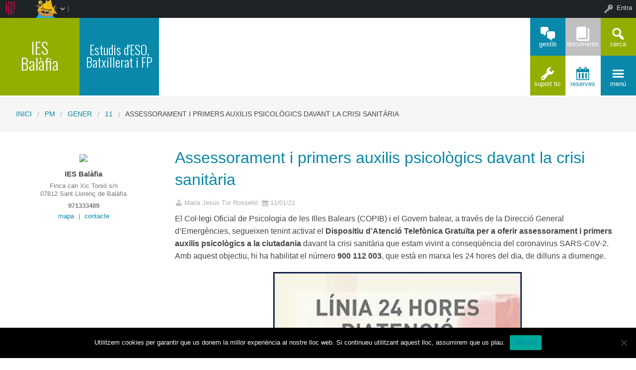

--- FILE ---
content_type: text/html; charset=UTF-8
request_url: https://iesbalafia.cat/2021/01/11/assessorament-i-primers-auxilis-psicologics-davant-la-crisi-sanitaria-2/
body_size: 71053
content:


<!DOCTYPE html>
<!--[if lt IE 7]><html lang="ca" class="no-js lt-ie9 lt-ie8 lt-ie7"><![endif]-->
<!--[if ( IE 7 )&!( IEMobile )]><html lang="ca" class="no-js lt-ie9 lt-ie8"><![endif]-->
<!--[if ( IE 8 )&!( IEMobile )]><html lang="ca" class="no-js lt-ie9"><![endif]-->
<!--[if gt IE 8]><!--> <html lang="ca" class="no-js"><!--<![endif]-->

<head>

    <!-- Add common styles to all themes -->
    <style>

    /* ESTILS WIDGET CALENDAR */
    .widget .simcal-events-dots b{
        color: #0988A9 !important;
    }

    .widget .simcal-today > div > span.simcal-day-label.simcal-day-number{
        border: 2px solid #0988A9 !important;
    }
    /* FI ESTILS WIDGET CALENDAR */
</style>
    <style>
    .box-title{
        background-color:#92AE01    }
    .box-description{
        background-color:#0988A9    }
    #icon-11, #icon-23{
        background-color:#0988A9    }
    #icon-21, #icon-13{
        background-color:#92AE01    }
    button#icon-22 {
        color:#0988A9 !important;
    }
    /** 2015.11.13 @nacho: Display correct color for arrows on SideMenuWalker Menu**/
    h1, h2, h3, h4, h5, h6, a, .dropDown.dashicons {
        color: #0988A9  !important;
	
    }
    #menu-panel {
            border-bottom: 2px solid #0988A9    }

    .entry-comments,
    .entry-categories>a,
    .entry-tags >a {
        color: #0988A9  !important;
    }
    .entry-comments:before,
    .entry-categories:before,
    .entry-tags:before{
            color: #0988A9     }
    .menu-link, .sub-menu-link {
            color: #0988A9 !important;
    }
    .gce-today span.gce-day-number{
        border: 3px solid #0988A9!important;
    }
    .gce-widget-grid .gce-calendar th abbr,
    .simcal-week-day {
        color: #0988A9    }
    .button {
        color: #92AE01 !important;
    }
    .button:hover {
        background-color:#92AE01 !important;
        color:white !important;
    }

    #footer {
        background-color: #0988A9    }
   
    @media screen and (max-width: 48.063em) {
        #icon-email{
            background-color:#0988A9;
            opacity: 1;
        }
        #icon-maps{
           background-color:#0988A9;
            opacity: 0.8;
        }
        #icon-phone{
           background-color:#0988A9;
            opacity: 0.5;
        }
        #icon-11{
            background-color:#0988A9;
            opacity: 0.8;
        }
        #icon-12{
           background-color:#0988A9 !important;
            opacity: 0.5;
        }
        #icon-13{
           background-color:#0988A9;
            opacity: 1;
        }
        #icon-21{
            background-color:#0988A9 !important;
            opacity: 0.5;
        }
        #icon-22{
           background-color:#0988A9 !important;
           opacity: 1;
        }
        button#icon-22{
            color:white !important;
        }
        #icon-23{
           background-color:#0988A9;
            opacity: 0.8;
        }
    }

        
</style>

    <link href='https://fonts.googleapis.com/css?family=Oswald:400,300' rel='stylesheet' type='text/css'>
    <link href="https://maxcdn.bootstrapcdn.com/font-awesome/4.3.0/css/font-awesome.min.css" rel="stylesheet">

    <style>
#wpadminbar #wp-admin-bar-wccp_free_top_button .ab-icon:before {
	content: "\f160";
	color: #02CA02;
	top: 3px;
}
#wpadminbar #wp-admin-bar-wccp_free_top_button .ab-icon {
	transform: rotate(45deg);
}
</style>
<meta name='robots' content='max-image-preview:large' />
    <meta charset="UTF-8"/>
    <title>Assessorament i primers auxilis psicològics davant la crisi sanitària | IES Balàfia</title>

    <!-- google chrome frame for ie -->
    <meta http-equiv="X-UA-Compatible" content="IE=edge,chrome=1">

    <!-- mobile meta -->
    <meta name="HandheldFriendly" content="True">
    <meta name="MobileOptimized" content="320">
    <meta name="viewport" content="width=device-width, initial-scale=1.0"/>

        <link rel="shortcut icon" href="http://iesbalafia.cat/wp-content/uploads/sites/72/2025/11/logo.png">
    <link rel="pingback" href="https://iesbalafia.cat/xmlrpc.php">

    <link rel='dns-prefetch' href='//static.addtoany.com' />
<link rel='dns-prefetch' href='//cdn.datatables.net' />
<link rel='dns-prefetch' href='//s.w.org' />
<link rel="alternate" type="application/rss+xml" title="IES Balàfia &raquo; canal d&#039;informació" href="https://iesbalafia.cat/feed/" />
<link rel="alternate" type="application/rss+xml" title="IES Balàfia &raquo; Canal dels comentaris" href="https://iesbalafia.cat/comments/feed/" />
		<script type="text/javascript">
			window._wpemojiSettings = {"baseUrl":"https:\/\/s.w.org\/images\/core\/emoji\/13.1.0\/72x72\/","ext":".png","svgUrl":"https:\/\/s.w.org\/images\/core\/emoji\/13.1.0\/svg\/","svgExt":".svg","source":{"concatemoji":"https:\/\/iesbalafia.cat\/wp-includes\/js\/wp-emoji-release.min.js"}};
			!function(e,a,t){var n,r,o,i=a.createElement("canvas"),p=i.getContext&&i.getContext("2d");function s(e,t){var a=String.fromCharCode;p.clearRect(0,0,i.width,i.height),p.fillText(a.apply(this,e),0,0);e=i.toDataURL();return p.clearRect(0,0,i.width,i.height),p.fillText(a.apply(this,t),0,0),e===i.toDataURL()}function c(e){var t=a.createElement("script");t.src=e,t.defer=t.type="text/javascript",a.getElementsByTagName("head")[0].appendChild(t)}for(o=Array("flag","emoji"),t.supports={everything:!0,everythingExceptFlag:!0},r=0;r<o.length;r++)t.supports[o[r]]=function(e){if(!p||!p.fillText)return!1;switch(p.textBaseline="top",p.font="600 32px Arial",e){case"flag":return s([127987,65039,8205,9895,65039],[127987,65039,8203,9895,65039])?!1:!s([55356,56826,55356,56819],[55356,56826,8203,55356,56819])&&!s([55356,57332,56128,56423,56128,56418,56128,56421,56128,56430,56128,56423,56128,56447],[55356,57332,8203,56128,56423,8203,56128,56418,8203,56128,56421,8203,56128,56430,8203,56128,56423,8203,56128,56447]);case"emoji":return!s([10084,65039,8205,55357,56613],[10084,65039,8203,55357,56613])}return!1}(o[r]),t.supports.everything=t.supports.everything&&t.supports[o[r]],"flag"!==o[r]&&(t.supports.everythingExceptFlag=t.supports.everythingExceptFlag&&t.supports[o[r]]);t.supports.everythingExceptFlag=t.supports.everythingExceptFlag&&!t.supports.flag,t.DOMReady=!1,t.readyCallback=function(){t.DOMReady=!0},t.supports.everything||(n=function(){t.readyCallback()},a.addEventListener?(a.addEventListener("DOMContentLoaded",n,!1),e.addEventListener("load",n,!1)):(e.attachEvent("onload",n),a.attachEvent("onreadystatechange",function(){"complete"===a.readyState&&t.readyCallback()})),(n=t.source||{}).concatemoji?c(n.concatemoji):n.wpemoji&&n.twemoji&&(c(n.twemoji),c(n.wpemoji)))}(window,document,window._wpemojiSettings);
		</script>
		<style type="text/css">
img.wp-smiley,
img.emoji {
	display: inline !important;
	border: none !important;
	box-shadow: none !important;
	height: 1em !important;
	width: 1em !important;
	margin: 0 .07em !important;
	vertical-align: -0.1em !important;
	background: none !important;
	padding: 0 !important;
}
</style>
	<link rel='stylesheet' id='common-functions-css'  href='https://iesbalafia.cat/wp-content/mu-plugins/common/styles/common-functions.css' type='text/css' media='all' />
<link rel='stylesheet' id='cnss_font_awesome_css-css'  href='https://iesbalafia.cat/wp-content/plugins/easy-social-icons/css/font-awesome/css/all.min.css' type='text/css' media='all' />
<link rel='stylesheet' id='cnss_font_awesome_v4_shims-css'  href='https://iesbalafia.cat/wp-content/plugins/easy-social-icons/css/font-awesome/css/v4-shims.min.css' type='text/css' media='all' />
<link rel='stylesheet' id='cnss_css-css'  href='https://iesbalafia.cat/wp-content/plugins/easy-social-icons/css/cnss.css' type='text/css' media='all' />
<link rel='stylesheet' id='dashicons-css'  href='https://iesbalafia.cat/wp-includes/css/dashicons.min.css' type='text/css' media='all' />
<link rel='stylesheet' id='admin-bar-css'  href='https://iesbalafia.cat/wp-includes/css/admin-bar.min.css' type='text/css' media='all' />
<link rel='stylesheet' id='normalize-css'  href='https://iesbalafia.cat/wp-content/themes/reactor/library/css/normalize.css' type='text/css' media='all' />
<link rel='stylesheet' id='foundation-css'  href='https://iesbalafia.cat/wp-content/themes/reactor/library/css/foundation.min.css' type='text/css' media='all' />
<link rel='stylesheet' id='reactor-css'  href='https://iesbalafia.cat/wp-content/themes/reactor/library/css/reactor.css' type='text/css' media='all' />
<link rel='stylesheet' id='wp-block-library-css'  href='https://iesbalafia.cat/wp-includes/css/dist/block-library/style.min.css' type='text/css' media='all' />
<link rel='stylesheet' id='bp-login-form-block-css'  href='https://iesbalafia.cat/wp-content/plugins/buddypress/bp-core/css/blocks/login-form.min.css' type='text/css' media='all' />
<link rel='stylesheet' id='bp-member-block-css'  href='https://iesbalafia.cat/wp-content/plugins/buddypress/bp-members/css/blocks/member.min.css' type='text/css' media='all' />
<link rel='stylesheet' id='bp-members-block-css'  href='https://iesbalafia.cat/wp-content/plugins/buddypress/bp-members/css/blocks/members.min.css' type='text/css' media='all' />
<link rel='stylesheet' id='bp-dynamic-members-block-css'  href='https://iesbalafia.cat/wp-content/plugins/buddypress/bp-members/css/blocks/dynamic-members.min.css' type='text/css' media='all' />
<link rel='stylesheet' id='bp-latest-activities-block-css'  href='https://iesbalafia.cat/wp-content/plugins/buddypress/bp-activity/css/blocks/latest-activities.min.css' type='text/css' media='all' />
<link rel='stylesheet' id='bp-recent-posts-block-css'  href='https://iesbalafia.cat/wp-content/plugins/buddypress/bp-blogs/css/blocks/recent-posts.min.css' type='text/css' media='all' />
<link rel='stylesheet' id='bp-friends-block-css'  href='https://iesbalafia.cat/wp-content/plugins/buddypress/bp-friends/css/blocks/friends.min.css' type='text/css' media='all' />
<link rel='stylesheet' id='bp-group-block-css'  href='https://iesbalafia.cat/wp-content/plugins/buddypress/bp-groups/css/blocks/group.min.css' type='text/css' media='all' />
<link rel='stylesheet' id='bp-groups-block-css'  href='https://iesbalafia.cat/wp-content/plugins/buddypress/bp-groups/css/blocks/groups.min.css' type='text/css' media='all' />
<link rel='stylesheet' id='bp-dynamic-groups-block-css'  href='https://iesbalafia.cat/wp-content/plugins/buddypress/bp-groups/css/blocks/dynamic-groups.min.css' type='text/css' media='all' />
<link rel='stylesheet' id='bp-sitewide-notices-block-css'  href='https://iesbalafia.cat/wp-content/plugins/buddypress/bp-messages/css/blocks/sitewide-notices.min.css' type='text/css' media='all' />
<link rel='stylesheet' id='gutenberg-pdfjs-css'  href='https://iesbalafia.cat/wp-content/plugins/pdfjs-viewer-shortcode/inc/../blocks/dist/style.css' type='text/css' media='all' />
<link rel='stylesheet' id='cookie-notice-front-css'  href='https://iesbalafia.cat/wp-content/plugins/cookie-notice/css/front.min.css' type='text/css' media='all' />
<link rel='stylesheet' id='email-subscribers-css'  href='https://iesbalafia.cat/wp-content/plugins/email-subscribers/lite/public/css/email-subscribers-public.css' type='text/css' media='all' />
<link rel='stylesheet' id='style-grup_classe-css'  href='https://iesbalafia.cat/wp-content/plugins/grup-classe/css/grup_classe.css' type='text/css' media='all' />
<link rel='stylesheet' id='slideshow-jquery-image-gallery-stylesheet_functional-css'  href='https://iesbalafia.cat/wp-content/plugins/slideshow-jquery-image-gallery/style/SlideshowPlugin/functional.css' type='text/css' media='all' />
<link rel='stylesheet' id='slideshow-jquery-image-gallery-ajax-stylesheet_style-light-css'  href='https://iesbalafia.cat/wp-admin/admin-ajax.php?action=slideshow_jquery_image_gallery_load_stylesheet&#038;style=style-light' type='text/css' media='all' />
<link rel='stylesheet' id='slideshow-jquery-image-gallery-ajax-stylesheet_style-dark-css'  href='https://iesbalafia.cat/wp-admin/admin-ajax.php?action=slideshow_jquery_image_gallery_load_stylesheet&#038;style=style-dark' type='text/css' media='all' />
<link rel='stylesheet' id='wsl-widget-css'  href='https://iesbalafia.cat/wp-content/plugins/wordpress-social-login/assets/css/style.css' type='text/css' media='all' />
<link rel='stylesheet' id='bp-admin-bar-css'  href='https://iesbalafia.cat/wp-content/plugins/buddypress/bp-core/css/admin-bar.min.css' type='text/css' media='all' />
<link rel='stylesheet' id='bp-legacy-css-css'  href='https://iesbalafia.cat/wp-content/plugins/buddypress/bp-templates/bp-legacy/css/buddypress.min.css' type='text/css' media='screen' />
<link rel='stylesheet' id='widgetopts-styles-css'  href='https://iesbalafia.cat/wp-content/plugins/widget-options/assets/css/widget-options.css' type='text/css' media='all' />
<link rel='stylesheet' id='parent-style-css'  href='https://iesbalafia.cat/wp-content/themes/reactor/style.css' type='text/css' media='all' />
<link rel='stylesheet' id='child-style-css'  href='https://iesbalafia.cat/wp-content/themes/reactor-primaria-1/style.css' type='text/css' media='all' />
<link rel='stylesheet' id='simcal-qtip-css'  href='https://iesbalafia.cat/wp-content/plugins/google-calendar-events/assets/generated/vendor/jquery.qtip.min.css' type='text/css' media='all' />
<link rel='stylesheet' id='simcal-default-calendar-grid-css'  href='https://iesbalafia.cat/wp-content/plugins/google-calendar-events/assets/generated/default-calendar-grid.min.css' type='text/css' media='all' />
<link rel='stylesheet' id='simcal-default-calendar-list-css'  href='https://iesbalafia.cat/wp-content/plugins/google-calendar-events/assets/generated/default-calendar-list.min.css' type='text/css' media='all' />
<link rel='stylesheet' id='addtoany-css'  href='https://iesbalafia.cat/wp-content/plugins/add-to-any/addtoany.min.css' type='text/css' media='all' />
<link rel='stylesheet' id='authorizer-public-css-css'  href='https://iesbalafia.cat/wp-content/plugins/authorizer/css/authorizer-public.css' type='text/css' media='all' />
<link rel='stylesheet' id='sccss_style-css'  href='https://iesbalafia.cat/?sccss=1' type='text/css' media='all' />
<!--[if lte IE 8]>
<link rel='stylesheet' id='ie8-style-css'  href='https://iesbalafia.cat/wp-content/themes/reactor/library/css/ie8.css' type='text/css' media='all' />
<![endif]-->
<script type='text/javascript' src='https://iesbalafia.cat/wp-includes/js/jquery/jquery.min.js' id='jquery-core-js'></script>
<script type='text/javascript' src='https://iesbalafia.cat/wp-includes/js/jquery/jquery-migrate.min.js' id='jquery-migrate-js'></script>
<script type='text/javascript' src='https://iesbalafia.cat/wp-content/plugins/easy-social-icons/js/cnss.js' id='cnss_js-js'></script>
<script type='text/javascript' id='addtoany-core-js-before'>
window.a2a_config=window.a2a_config||{};a2a_config.callbacks=[];a2a_config.overlays=[];a2a_config.templates={};a2a_localize = {
	Share: "Comparteix",
	Save: "Desa",
	Subscribe: "Subscriure's",
	Email: "Correu electrònic",
	Bookmark: "Preferit",
	ShowAll: "Mostra tots",
	ShowLess: "Mostra menys",
	FindServices: "Cerca servei(s)",
	FindAnyServiceToAddTo: "Troba instantàniament qualsevol servei per a afegir a",
	PoweredBy: "Potenciat per",
	ShareViaEmail: "Comparteix per correu electrònic",
	SubscribeViaEmail: "Subscriu-me per correu electrònic",
	BookmarkInYourBrowser: "Afegiu l'adreça d'interès al vostre navegador",
	BookmarkInstructions: "Premeu Ctrl+D o \u2318+D per afegir als preferits aquesta pàgina",
	AddToYourFavorites: "Afegiu als vostres favorits",
	SendFromWebOrProgram: "Envia des de qualsevol adreça o programa de correu electrònic",
	EmailProgram: "Programa de correu electrònic",
	More: "Més&#8230;",
	ThanksForSharing: "Gràcies per compartir!",
	ThanksForFollowing: "Gràcies per seguir!"
};
</script>
<script type='text/javascript' defer src='https://static.addtoany.com/menu/page.js' id='addtoany-core-js'></script>
<script type='text/javascript' defer src='https://iesbalafia.cat/wp-content/plugins/add-to-any/addtoany.min.js' id='addtoany-jquery-js'></script>
<script type='text/javascript' id='cookie-notice-front-js-before'>
var cnArgs = {"ajaxUrl":"https:\/\/iesbalafia.cat\/wp-admin\/admin-ajax.php","nonce":"e88e11cd94","hideEffect":"fade","position":"bottom","onScroll":false,"onScrollOffset":100,"onClick":false,"cookieName":"cookie_notice_accepted","cookieTime":2592000,"cookieTimeRejected":2592000,"globalCookie":false,"redirection":false,"cache":false,"revokeCookies":false,"revokeCookiesOpt":"automatic"};
</script>
<script type='text/javascript' src='https://iesbalafia.cat/wp-content/plugins/cookie-notice/js/front.min.js' id='cookie-notice-front-js'></script>
<script type='text/javascript' id='bp-confirm-js-extra'>
/* <![CDATA[ */
var BP_Confirm = {"are_you_sure":"Esteu segurs?"};
/* ]]> */
</script>
<script type='text/javascript' src='https://iesbalafia.cat/wp-content/plugins/buddypress/bp-core/js/confirm.min.js' id='bp-confirm-js'></script>
<script type='text/javascript' src='https://iesbalafia.cat/wp-content/plugins/buddypress/bp-core/js/widget-members.min.js' id='bp-widget-members-js'></script>
<script type='text/javascript' src='https://iesbalafia.cat/wp-content/plugins/buddypress/bp-core/js/jquery-query.min.js' id='bp-jquery-query-js'></script>
<script type='text/javascript' src='https://iesbalafia.cat/wp-content/plugins/buddypress/bp-core/js/vendor/jquery-cookie.min.js' id='bp-jquery-cookie-js'></script>
<script type='text/javascript' src='https://iesbalafia.cat/wp-content/plugins/buddypress/bp-core/js/vendor/jquery-scroll-to.min.js' id='bp-jquery-scroll-to-js'></script>
<script type='text/javascript' id='bp-legacy-js-js-extra'>
/* <![CDATA[ */
var BP_DTheme = {"accepted":"Acceptat","close":"Tanca","comments":"comentaris","leave_group_confirm":"Segur que voleu deixar aquest grup?","mark_as_fav":"Preferit","my_favs":"Els meus favorits","rejected":"Rebutjat","remove_fav":"Suprimeix els preferits","show_all":"Mostra-ho tot","show_all_comments":"Mostra tots els comentaris d'aquest fil","show_x_comments":"Mostra tots els comentaris (%d)","unsaved_changes":"El perfil t\u00e9 canvis sense desar. Si deixeu la p\u00e0gina, els canvis es perdran.","view":"Visualitza","store_filter_settings":""};
/* ]]> */
</script>
<script type='text/javascript' src='https://iesbalafia.cat/wp-content/plugins/buddypress/bp-templates/bp-legacy/js/buddypress.min.js' id='bp-legacy-js-js'></script>
<script type='text/javascript' src='https://iesbalafia.cat/wp-content/themes/reactor/library/js/vendor/custom.modernizr.js' id='modernizr-js-js'></script>
<script type='text/javascript' src='https://iesbalafia.cat/wp-content/themes/reactor/library/js/xtec.js' id='xtec-js-js'></script>
<script type='text/javascript' id='auth_public_scripts-js-extra'>
/* <![CDATA[ */
var auth = {"wpLoginUrl":"https:\/\/iesbalafia.cat\/wp-login.php?redirect_to=%2F2021%2F01%2F11%2Fassessorament-i-primers-auxilis-psicologics-davant-la-crisi-sanitaria-2%2F","publicWarning":"","anonymousNotice":"<p>Notice: You are browsing this site anonymously, and only have access to a portion of its content.<\/p>\r\n","logIn":"Log In"};
/* ]]> */
</script>
<script type='text/javascript' src='https://iesbalafia.cat/wp-content/plugins/authorizer/js/authorizer-public.js' id='auth_public_scripts-js'></script>
<link rel="https://api.w.org/" href="https://iesbalafia.cat/wp-json/" /><link rel="alternate" type="application/json" href="https://iesbalafia.cat/wp-json/wp/v2/posts/2686" /><link rel="canonical" href="https://iesbalafia.cat/2021/01/11/assessorament-i-primers-auxilis-psicologics-davant-la-crisi-sanitaria-2/" />
<link rel='shortlink' href='https://iesbalafia.cat/?p=2686' />
<link rel="alternate" type="application/json+oembed" href="https://iesbalafia.cat/wp-json/oembed/1.0/embed?url=https%3A%2F%2Fiesbalafia.cat%2F2021%2F01%2F11%2Fassessorament-i-primers-auxilis-psicologics-davant-la-crisi-sanitaria-2%2F" />
<link rel="alternate" type="text/xml+oembed" href="https://iesbalafia.cat/wp-json/oembed/1.0/embed?url=https%3A%2F%2Fiesbalafia.cat%2F2021%2F01%2F11%2Fassessorament-i-primers-auxilis-psicologics-davant-la-crisi-sanitaria-2%2F&#038;format=xml" />
		<script type="text/javascript">
			var StrCPVisits_page_data = {
				'abort' : 'false',
				'title' : 'Assessorament i primers auxilis psicològics davant la crisi sanitària',
			};
		</script>
		<script type="text/javascript">
           var ajaxurl = "https://iesbalafia.cat/wp-admin/admin-ajax.php";
         </script><script id="wpcp_disable_selection" type="text/javascript">
var image_save_msg='You are not allowed to save images!';
	var no_menu_msg='Context Menu disabled!';
	var smessage = "Content is protected !!";

function disableEnterKey(e)
{
	var elemtype = e.target.tagName;
	
	elemtype = elemtype.toUpperCase();
	
	if (elemtype == "TEXT" || elemtype == "TEXTAREA" || elemtype == "INPUT" || elemtype == "PASSWORD" || elemtype == "SELECT" || elemtype == "OPTION" || elemtype == "EMBED")
	{
		elemtype = 'TEXT';
	}
	
	if (e.ctrlKey){
     var key;
     if(window.event)
          key = window.event.keyCode;     //IE
     else
          key = e.which;     //firefox (97)
    //if (key != 17) alert(key);
     if (elemtype!= 'TEXT' && (key == 97 || key == 65 || key == 67 || key == 99 || key == 88 || key == 120 || key == 26 || key == 85  || key == 86 || key == 83 || key == 43 || key == 73))
     {
		if(wccp_free_iscontenteditable(e)) return true;
		show_wpcp_message('You are not allowed to copy content or view source');
		return false;
     }else
     	return true;
     }
}


/*For contenteditable tags*/
function wccp_free_iscontenteditable(e)
{
	var e = e || window.event; // also there is no e.target property in IE. instead IE uses window.event.srcElement
  	
	var target = e.target || e.srcElement;

	var elemtype = e.target.nodeName;
	
	elemtype = elemtype.toUpperCase();
	
	var iscontenteditable = "false";
		
	if(typeof target.getAttribute!="undefined" ) iscontenteditable = target.getAttribute("contenteditable"); // Return true or false as string
	
	var iscontenteditable2 = false;
	
	if(typeof target.isContentEditable!="undefined" ) iscontenteditable2 = target.isContentEditable; // Return true or false as boolean

	if(target.parentElement.isContentEditable) iscontenteditable2 = true;
	
	if (iscontenteditable == "true" || iscontenteditable2 == true)
	{
		if(typeof target.style!="undefined" ) target.style.cursor = "text";
		
		return true;
	}
}

////////////////////////////////////
function disable_copy(e)
{	
	var e = e || window.event; // also there is no e.target property in IE. instead IE uses window.event.srcElement
	
	var elemtype = e.target.tagName;
	
	elemtype = elemtype.toUpperCase();
	
	if (elemtype == "TEXT" || elemtype == "TEXTAREA" || elemtype == "INPUT" || elemtype == "PASSWORD" || elemtype == "SELECT" || elemtype == "OPTION" || elemtype == "EMBED")
	{
		elemtype = 'TEXT';
	}
	
	if(wccp_free_iscontenteditable(e)) return true;
	
	var isSafari = /Safari/.test(navigator.userAgent) && /Apple Computer/.test(navigator.vendor);
	
	var checker_IMG = '';
	if (elemtype == "IMG" && checker_IMG == 'checked' && e.detail >= 2) {show_wpcp_message(alertMsg_IMG);return false;}
	if (elemtype != "TEXT")
	{
		if (smessage !== "" && e.detail == 2)
			show_wpcp_message(smessage);
		
		if (isSafari)
			return true;
		else
			return false;
	}	
}

//////////////////////////////////////////
function disable_copy_ie()
{
	var e = e || window.event;
	var elemtype = window.event.srcElement.nodeName;
	elemtype = elemtype.toUpperCase();
	if(wccp_free_iscontenteditable(e)) return true;
	if (elemtype == "IMG") {show_wpcp_message(alertMsg_IMG);return false;}
	if (elemtype != "TEXT" && elemtype != "TEXTAREA" && elemtype != "INPUT" && elemtype != "PASSWORD" && elemtype != "SELECT" && elemtype != "OPTION" && elemtype != "EMBED")
	{
		return false;
	}
}	
function reEnable()
{
	return true;
}
document.onkeydown = disableEnterKey;
document.onselectstart = disable_copy_ie;
if(navigator.userAgent.indexOf('MSIE')==-1)
{
	document.onmousedown = disable_copy;
	document.onclick = reEnable;
}
function disableSelection(target)
{
    //For IE This code will work
    if (typeof target.onselectstart!="undefined")
    target.onselectstart = disable_copy_ie;
    
    //For Firefox This code will work
    else if (typeof target.style.MozUserSelect!="undefined")
    {target.style.MozUserSelect="none";}
    
    //All other  (ie: Opera) This code will work
    else
    target.onmousedown=function(){return false}
    target.style.cursor = "default";
}
//Calling the JS function directly just after body load
window.onload = function(){disableSelection(document.body);};

//////////////////special for safari Start////////////////
var onlongtouch;
var timer;
var touchduration = 1000; //length of time we want the user to touch before we do something

var elemtype = "";
function touchstart(e) {
	var e = e || window.event;
  // also there is no e.target property in IE.
  // instead IE uses window.event.srcElement
  	var target = e.target || e.srcElement;
	
	elemtype = window.event.srcElement.nodeName;
	
	elemtype = elemtype.toUpperCase();
	
	if(!wccp_pro_is_passive()) e.preventDefault();
	if (!timer) {
		timer = setTimeout(onlongtouch, touchduration);
	}
}

function touchend() {
    //stops short touches from firing the event
    if (timer) {
        clearTimeout(timer);
        timer = null;
    }
	onlongtouch();
}

onlongtouch = function(e) { //this will clear the current selection if anything selected
	
	if (elemtype != "TEXT" && elemtype != "TEXTAREA" && elemtype != "INPUT" && elemtype != "PASSWORD" && elemtype != "SELECT" && elemtype != "EMBED" && elemtype != "OPTION")	
	{
		if (window.getSelection) {
			if (window.getSelection().empty) {  // Chrome
			window.getSelection().empty();
			} else if (window.getSelection().removeAllRanges) {  // Firefox
			window.getSelection().removeAllRanges();
			}
		} else if (document.selection) {  // IE?
			document.selection.empty();
		}
		return false;
	}
};

document.addEventListener("DOMContentLoaded", function(event) { 
    window.addEventListener("touchstart", touchstart, false);
    window.addEventListener("touchend", touchend, false);
});

function wccp_pro_is_passive() {

  var cold = false,
  hike = function() {};

  try {
	  const object1 = {};
  var aid = Object.defineProperty(object1, 'passive', {
  get() {cold = true}
  });
  window.addEventListener('test', hike, aid);
  window.removeEventListener('test', hike, aid);
  } catch (e) {}

  return cold;
}
/*special for safari End*/
</script>
<script id="wpcp_disable_Right_Click" type="text/javascript">
document.ondragstart = function() { return false;}
	function nocontext(e) {
	   return false;
	}
	document.oncontextmenu = nocontext;
</script>
<style>
.unselectable
{
-moz-user-select:none;
-webkit-user-select:none;
cursor: default;
}
html
{
-webkit-touch-callout: none;
-webkit-user-select: none;
-khtml-user-select: none;
-moz-user-select: none;
-ms-user-select: none;
user-select: none;
-webkit-tap-highlight-color: rgba(0,0,0,0);
}
</style>
<script id="wpcp_css_disable_selection" type="text/javascript">
var e = document.getElementsByTagName('body')[0];
if(e)
{
	e.setAttribute('unselectable',"on");
}
</script>

	<script type="text/javascript">var ajaxurl = 'https://iesbalafia.cat/wp-admin/admin-ajax.php';</script>

<style type="text/css">
		ul.cnss-social-icon li.cn-fa-icon a:hover{opacity: 0.7!important;color:#ffffff!important;}
		</style><style type="text/css" media="print">#wpadminbar { display:none; }</style>
	<style type="text/css" media="screen">
	html { margin-top: 32px !important; }
	* html body { margin-top: 32px !important; }
	@media screen and ( max-width: 782px ) {
		html { margin-top: 46px !important; }
		* html body { margin-top: 46px !important; }
	}
</style>
	<link rel="icon" href="https://iesbalafia.cat/wp-content/uploads/sites/72/2025/11/logo-150x91.jpg" sizes="32x32" />
<link rel="icon" href="https://iesbalafia.cat/wp-content/uploads/sites/72/2025/11/logo.jpg" sizes="192x192" />
<link rel="apple-touch-icon" href="https://iesbalafia.cat/wp-content/uploads/sites/72/2025/11/logo.jpg" />
<meta name="msapplication-TileImage" content="https://iesbalafia.cat/wp-content/uploads/sites/72/2025/11/logo.jpg" />

</head>

<body class="bp-legacy post-template-default single single-post postid-2686 single-format-standard admin-bar no-customize-support wp-custom-logo cookies-not-set unselectable elementor-default elementor-kit-5571 no-js">
        <div id="page" class="hfeed site">
            
        <header id="header" class="site-header" role="banner">
            <div class="row">
                <div class="large-12 small-12 columns">
                    
                    
    <!-- Caixa amb el nom del centre -->
    <div class="hide-for-small large-3 columns">
        <div class="row">
            <div class="box-title large-6 columns">
                <div class="box-content">
                    <div>
                        <a style="font-size:2.5vw"
                           href="https://iesbalafia.cat">
                            IES<br />
Balàfia                        </a>
                    </div>
                </div>
            </div>
            <!-- Caixa amb la descripció del centre -->
            <div class="box-description large-6 columns">
                <div class="box-content">
                    <div>
                                                    <span style="font-size:2vw">
                        Estudis d&#039;ESO, Batxillerat i FP                        </span>
                                            </div>
                </div>
            </div>
        </div>
    </div>

    <div class="box-image hide-for-small large-7 columns">
        <!-- Imatge/Carrusel -->
                        <div class='box-content'>
                    <div class='CoverImage FlexEmbed FlexEmbed--3by1'
                         style="background-image:url(http://redols.caib.es/c07012962/wp-content/uploads/sites/72/2019/10/CapBalafia.jpg)">
                    </div>
                </div>
                    </div>

    <!-- Logo i nom per mobils -->
    <div class="small-12 columns box-titlemobile show-for-small">
        <div class="box-titlemobile-inner row">
            <div class="box-titlemobile-logo">
                <img src="http://iesbalafia.cat/wp-content/uploads/sites/72/2025/11/logo.png">
            </div>
            <div class="box-titlemobile-schoolName">
                <a href="https://iesbalafia.cat">
                    <span>IES Balàfia</span>
                </a><br>
                                <span id="schoolCity">Sant Llorenç de Balàfia</span>
            </div>
        </div>
    </div>

    <!-- Graella d'icones -->
    <div id="box-grid" class="box-grid large-2 small-12 columns">
        <div class="box-content-grid row icon-box">
            <div class="topicons large-4 small-4 columns show-for-small">
                                    <button id="icon-email" onclick="window.location.href='mailto:iesbalafia@educaib.eu'" class="dashicons dashicons-email">
                                    <span class="text_icon">Correu</span>
                </button>
            </div>

            <div class="topicons large-4 small-4 columns show-for-small">
                                        <button id="icon-maps" title="Mapa" onclick="window.open('https://www.google.es/maps/place/IES+Bal%C3%A0fia/@39.028448,1.4749239,17z/data=!3m1!4b1!4m5!3m4!1s0x12993efa28ec32ef:0x539985216fd12c98!8m2!3d39.0284439!4d1.4771126?hl=es','_blank')" class="dashicons dashicons-location-alt">
                                        <span class="text_icon">Mapa</span>
                </button>
            </div>

            <div class="topicons large-4 small-4 columns show-for-small">
                <button id="icon-phone" title="Trucar" onclick="window.location.href='tel:971333489'" class="dashicons dashicons-phone">
                    <span class="text_icon">971333489</span>
                </button>
            </div>

            <div class="topicons small-4 large-4 columns"><button id="icon-11" title="Gestib" onclick="window.open('https://www3.caib.es/xestib/', '_blank')" class="dashicons dashicons-format-chat" _blank><span style="font-size: 1vw;" class="text_icon">Gestib</span></button></div><div class="topicons small-4 large-4 columns"><button id="icon-12" title="Documents" onclick="window.open('http://iesbalafia.cat/documents-de-centre/', '_blank')" class="dashicons dashicons-book" _blank><span style="font-size: 1vw;" class="text_icon">Documents</span></button></div>
            <div class="topicons small-4 large-4 columns">
                <button id="icon-13" class="dashicons dashicons-search" title="CERCA" onclick="cerca_toggle();">
                    <span class="text_icon">cerca</span>
                </button>
            </div>

            <div id="search-panel" class="small-12 large-12 columns">
                <form role="search" method="get" class="search-form" action="https://iesbalafia.cat">
                    <input type="search" class="search-field" placeholder="Cerca i pulsa enter…" value="" name="s" title="Cerca:">
                    <input type="submit" style="position: absolute; left: -9999px; width: 1px; height: 1px;">
                </form>
            </div>

            <div class="topicons small-4 large-4 columns"><button id="icon-21" title="Suport TIC" onclick="window.open('https://forms.gle/7VVSQepkv9n3eNgW8', '_blank')" class="dashicons dashicons-admin-tools" _blank><span style="font-size: 1vw;" class="text_icon">Suport TIC</span></button></div><div class="topicons small-4 large-4 columns"><button id="icon-22" title="Reserves" onclick="window.open('https://redols.caib.es/c07012962/wp-admin/edit.php?post_type=calendar_booking&#038;page=xtec-booking.php', '_blank')" class="dashicons dashicons-calendar" _blank><span style="font-size: 1vw;" class="text_icon">Reserves</span></button></div>
            <div class="topicons small-4 large-4 columns">
                <button id="icon-23" class="dashicons dashicons-menu"
                   title="MENU"
                   onclick="menu_toggle();">
                   <span class="text_icon">menú</span>
                </button>
            </div>
        </div>
    </div>

                    
                </div><!-- .columns -->
            </div><!-- .row -->
        </header><!-- #header -->
        
                
        <div id="main" class="wrapper">

	<div id="primary" class="site-content">
    
    	<div id='menu-panel' class='large-12'><ul id="menu-menu-principal" class="menu-principal"><li id="nav-menu-item-194" class="main-menu-item  menu-item-even menu-item-depth-0 menu-item menu-item-type-post_type menu-item-object-page menu-item-has-children"><a href="https://iesbalafia.cat/linstitut/" class="menu-link main-menu-link">L’institut</a>
<ul class="sub-menu menu-odd  menu-depth-1">
	<li id="nav-menu-item-198" class="sub-menu-item  menu-item-odd menu-item-depth-1 menu-item menu-item-type-post_type menu-item-object-page"><a href="https://iesbalafia.cat/linstitut/on-som/" class="menu-link sub-menu-link">On som</a></li>
	<li id="nav-menu-item-197" class="sub-menu-item  menu-item-odd menu-item-depth-1 menu-item menu-item-type-post_type menu-item-object-page"><a href="https://iesbalafia.cat/linstitut/qui-som/" class="menu-link sub-menu-link">Qui som</a></li>
	<li id="nav-menu-item-195" class="sub-menu-item  menu-item-odd menu-item-depth-1 menu-item menu-item-type-post_type menu-item-object-page"><a href="https://iesbalafia.cat/linstitut/installacions/" class="menu-link sub-menu-link">Instal·lacions</a></li>
	<li id="nav-menu-item-748" class="sub-menu-item  menu-item-odd menu-item-depth-1 menu-item menu-item-type-post_type menu-item-object-page"><a href="https://iesbalafia.cat/linstitut/equip-directiu/" class="menu-link sub-menu-link">Equip directiu</a></li>
	<li id="nav-menu-item-754" class="sub-menu-item  menu-item-odd menu-item-depth-1 menu-item menu-item-type-post_type menu-item-object-page"><a href="https://iesbalafia.cat/linstitut/claustre/" class="menu-link sub-menu-link">Claustre</a></li>
	<li id="nav-menu-item-6890" class="sub-menu-item  menu-item-odd menu-item-depth-1 menu-item menu-item-type-post_type menu-item-object-page"><a href="https://iesbalafia.cat/linstitut/documents-de-centre/" class="menu-link sub-menu-link">Documents de centre</a></li>
	<li id="nav-menu-item-6208" class="sub-menu-item  menu-item-odd menu-item-depth-1 menu-item menu-item-type-post_type menu-item-object-page"><a href="https://iesbalafia.cat/linstitut/comissions-i-coordinacions/" class="menu-link sub-menu-link">Comissions i coordinacions</a></li>
	<li id="nav-menu-item-781" class="sub-menu-item  menu-item-odd menu-item-depth-1 menu-item menu-item-type-post_type menu-item-object-page"><a href="https://iesbalafia.cat/linstitut/consell-escolar/" class="menu-link sub-menu-link">Consell Escolar</a></li>
	<li id="nav-menu-item-776" class="sub-menu-item  menu-item-odd menu-item-depth-1 menu-item menu-item-type-post_type menu-item-object-page"><a href="https://iesbalafia.cat/linstitut/personal-no-docent/" class="menu-link sub-menu-link">Personal no docent</a></li>
</ul>
</li>
<li id="nav-menu-item-4508" class="main-menu-item  menu-item-even menu-item-depth-0 menu-item menu-item-type-post_type menu-item-object-page menu-item-has-children"><a href="https://iesbalafia.cat/oferta-educativa/" class="menu-link main-menu-link">Oferta educativa</a>
<ul class="sub-menu menu-odd  menu-depth-1">
	<li id="nav-menu-item-4509" class="sub-menu-item  menu-item-odd menu-item-depth-1 menu-item menu-item-type-post_type menu-item-object-page"><a href="https://iesbalafia.cat/oferta-educativa/eso/" class="menu-link sub-menu-link">ESO</a></li>
	<li id="nav-menu-item-4510" class="sub-menu-item  menu-item-odd menu-item-depth-1 menu-item menu-item-type-post_type menu-item-object-page"><a href="https://iesbalafia.cat/oferta-educativa/batxillerat/" class="menu-link sub-menu-link">Batxillerat</a></li>
	<li id="nav-menu-item-4516" class="sub-menu-item  menu-item-odd menu-item-depth-1 menu-item menu-item-type-post_type menu-item-object-page"><a href="https://iesbalafia.cat/oferta-educativa/formacio-professional/" class="menu-link sub-menu-link">Formació Professional</a></li>
</ul>
</li>
<li id="nav-menu-item-662" class="main-menu-item  menu-item-even menu-item-depth-0 menu-item menu-item-type-post_type menu-item-object-page menu-item-has-children"><a href="https://iesbalafia.cat/departaments/" class="menu-link main-menu-link">Departaments</a>
<ul class="sub-menu menu-odd  menu-depth-1">
	<li id="nav-menu-item-870" class="sub-menu-item  menu-item-odd menu-item-depth-1 menu-item menu-item-type-post_type menu-item-object-page"><a href="https://iesbalafia.cat/departaments/biologia-i-geologia/" class="menu-link sub-menu-link">Biologia i geologia</a></li>
	<li id="nav-menu-item-1072" class="sub-menu-item  menu-item-odd menu-item-depth-1 menu-item menu-item-type-post_type menu-item-object-page"><a href="https://iesbalafia.cat/departaments/ciencies-socials-geografia-i-historia/" class="menu-link sub-menu-link">Ciències socials, geografia i història</a></li>
	<li id="nav-menu-item-1105" class="sub-menu-item  menu-item-odd menu-item-depth-1 menu-item menu-item-type-post_type menu-item-object-page"><a href="https://iesbalafia.cat/departaments/dibuix-i-educacio-plastica-i-visual/" class="menu-link sub-menu-link">Dibuix i educació plàstica i visual</a></li>
	<li id="nav-menu-item-4715" class="sub-menu-item  menu-item-odd menu-item-depth-1 menu-item menu-item-type-post_type menu-item-object-page"><a href="https://iesbalafia.cat/departaments/economia/" class="menu-link sub-menu-link">Economia</a></li>
	<li id="nav-menu-item-1080" class="sub-menu-item  menu-item-odd menu-item-depth-1 menu-item menu-item-type-post_type menu-item-object-page"><a href="https://iesbalafia.cat/departaments/educacio-fisica-i-esportiva/" class="menu-link sub-menu-link">Educació física i esportiva</a></li>
	<li id="nav-menu-item-1109" class="sub-menu-item  menu-item-odd menu-item-depth-1 menu-item menu-item-type-post_type menu-item-object-page"><a href="https://iesbalafia.cat/departaments/filosofia/" class="menu-link sub-menu-link">Filosofia</a></li>
	<li id="nav-menu-item-1084" class="sub-menu-item  menu-item-odd menu-item-depth-1 menu-item menu-item-type-post_type menu-item-object-page"><a href="https://iesbalafia.cat/departaments/fisica-i-quimica/" class="menu-link sub-menu-link">Física i química</a></li>
	<li id="nav-menu-item-872" class="sub-menu-item  menu-item-odd menu-item-depth-1 menu-item menu-item-type-post_type menu-item-object-page"><a href="https://iesbalafia.cat/departaments/hoteleria-i-turisme/" class="menu-link sub-menu-link">Hoteleria i turisme (F.P.)</a></li>
	<li id="nav-menu-item-871" class="sub-menu-item  menu-item-odd menu-item-depth-1 menu-item menu-item-type-post_type menu-item-object-page"><a href="https://iesbalafia.cat/departaments/llengua-castellana-i-literatura/" class="menu-link sub-menu-link">Llengua castellana i literatura</a></li>
	<li id="nav-menu-item-868" class="sub-menu-item  menu-item-odd menu-item-depth-1 menu-item menu-item-type-post_type menu-item-object-page"><a href="https://iesbalafia.cat/departaments/llengua-catalana-i-literatura/" class="menu-link sub-menu-link">Llengua catalana i literatura</a></li>
	<li id="nav-menu-item-1090" class="sub-menu-item  menu-item-odd menu-item-depth-1 menu-item menu-item-type-post_type menu-item-object-page"><a href="https://iesbalafia.cat/departaments/llengues-estrangeres/" class="menu-link sub-menu-link">Llengües estrangeres</a></li>
	<li id="nav-menu-item-1076" class="sub-menu-item  menu-item-odd menu-item-depth-1 menu-item menu-item-type-post_type menu-item-object-page"><a href="https://iesbalafia.cat/departaments/matematiques/" class="menu-link sub-menu-link">Matemàtiques</a></li>
	<li id="nav-menu-item-1100" class="sub-menu-item  menu-item-odd menu-item-depth-1 menu-item menu-item-type-post_type menu-item-object-page"><a href="https://iesbalafia.cat/departaments/musica/" class="menu-link sub-menu-link">Música</a></li>
	<li id="nav-menu-item-1096" class="sub-menu-item  menu-item-odd menu-item-depth-1 menu-item menu-item-type-post_type menu-item-object-page"><a href="https://iesbalafia.cat/departaments/orientacio/" class="menu-link sub-menu-link">Orientació</a></li>
	<li id="nav-menu-item-869" class="sub-menu-item  menu-item-odd menu-item-depth-1 menu-item menu-item-type-post_type menu-item-object-page"><a href="https://iesbalafia.cat/departaments/tecnologia/" class="menu-link sub-menu-link">Tecnologia</a></li>
</ul>
</li>
<li id="nav-menu-item-828" class="main-menu-item  menu-item-even menu-item-depth-0 menu-item menu-item-type-post_type menu-item-object-page menu-item-has-children"><a href="https://iesbalafia.cat/programes-internacionals/" class="menu-link main-menu-link">Programes internacionals</a>
<ul class="sub-menu menu-odd  menu-depth-1">
	<li id="nav-menu-item-6264" class="sub-menu-item  menu-item-odd menu-item-depth-1 menu-item menu-item-type-post_type menu-item-object-page"><a href="https://iesbalafia.cat/programes-internacionals/erasmus/" class="menu-link sub-menu-link">Erasmus+</a></li>
</ul>
</li>
<li id="nav-menu-item-824" class="main-menu-item  menu-item-even menu-item-depth-0 menu-item menu-item-type-post_type menu-item-object-page menu-item-has-children"><a href="https://iesbalafia.cat/secretaria/" class="menu-link main-menu-link">Secretaria</a>
<ul class="sub-menu menu-odd  menu-depth-1">
	<li id="nav-menu-item-6472" class="sub-menu-item  menu-item-odd menu-item-depth-1 menu-item menu-item-type-post_type menu-item-object-page"><a href="https://iesbalafia.cat/secretaria/matricula/" class="menu-link sub-menu-link">Matrícula</a></li>
	<li id="nav-menu-item-928" class="sub-menu-item  menu-item-odd menu-item-depth-1 menu-item menu-item-type-post_type menu-item-object-page"><a href="https://iesbalafia.cat/secretaria/impresos-i-formularis/" class="menu-link sub-menu-link">Impresos i formularis</a></li>
</ul>
</li>
<li id="nav-menu-item-785" class="main-menu-item  menu-item-even menu-item-depth-0 menu-item menu-item-type-post_type menu-item-object-page menu-item-has-children"><a href="https://iesbalafia.cat/families/" class="menu-link main-menu-link">Famílies</a>
<ul class="sub-menu menu-odd  menu-depth-1">
	<li id="nav-menu-item-790" class="sub-menu-item  menu-item-odd menu-item-depth-1 menu-item menu-item-type-post_type menu-item-object-page"><a href="https://iesbalafia.cat/families/afa/" class="menu-link sub-menu-link">Associació de famílies d&#8217;alumnes</a></li>
	<li id="nav-menu-item-800" class="sub-menu-item  menu-item-odd menu-item-depth-1 menu-item menu-item-type-post_type menu-item-object-page"><a href="https://iesbalafia.cat/families/transport-escolar/" class="menu-link sub-menu-link">Transport escolar</a></li>
	<li id="nav-menu-item-4705" class="sub-menu-item  menu-item-odd menu-item-depth-1 menu-item menu-item-type-post_type menu-item-object-page"><a href="https://iesbalafia.cat/families/tutories/" class="menu-link sub-menu-link">Tutories</a></li>
	<li id="nav-menu-item-795" class="sub-menu-item  menu-item-odd menu-item-depth-1 menu-item menu-item-type-post_type menu-item-object-page"><a href="https://iesbalafia.cat/families/llibres-de-text/" class="menu-link sub-menu-link">Llibres de text</a></li>
	<li id="nav-menu-item-6328" class="sub-menu-item  menu-item-odd menu-item-depth-1 menu-item menu-item-type-post_type menu-item-object-page"><a href="https://iesbalafia.cat/families/restablir-la-contrasenya-del-gestib/" class="menu-link sub-menu-link">Restablir la contrasenya del Gestib</a></li>
</ul>
</li>
<li id="nav-menu-item-6335" class="main-menu-item  menu-item-even menu-item-depth-0 menu-item menu-item-type-post_type menu-item-object-page menu-item-has-children"><a href="https://iesbalafia.cat/alumnat/" class="menu-link main-menu-link">Alumnat</a>
<ul class="sub-menu menu-odd  menu-depth-1">
	<li id="nav-menu-item-6383" class="sub-menu-item  menu-item-odd menu-item-depth-1 menu-item menu-item-type-post_type menu-item-object-page"><a href="https://iesbalafia.cat/alumnat/calendari-dextraescolars/" class="menu-link sub-menu-link">Calendari d’extraescolars</a></li>
	<li id="nav-menu-item-813" class="sub-menu-item  menu-item-odd menu-item-depth-1 menu-item menu-item-type-post_type menu-item-object-page"><a href="https://iesbalafia.cat/alumnat/calendari-escolar/" class="menu-link sub-menu-link">Calendari escolar</a></li>
	<li id="nav-menu-item-4843" class="sub-menu-item  menu-item-odd menu-item-depth-1 menu-item menu-item-type-post_type menu-item-object-page"><a href="https://iesbalafia.cat/alumnat/horaris-dels-grups/" class="menu-link sub-menu-link">Horaris dels grups</a></li>
	<li id="nav-menu-item-6352" class="sub-menu-item  menu-item-odd menu-item-depth-1 menu-item menu-item-type-post_type menu-item-object-page"><a href="https://iesbalafia.cat/alumnat/prestec-de-llibres/" class="menu-link sub-menu-link">Préstec de llibres</a></li>
	<li id="nav-menu-item-6403" class="sub-menu-item  menu-item-odd menu-item-depth-1 menu-item menu-item-type-post_type menu-item-object-page"><a href="https://iesbalafia.cat/alumnat/consulta-jove/" class="menu-link sub-menu-link">Consulta Jove</a></li>
	<li id="nav-menu-item-6360" class="sub-menu-item  menu-item-odd menu-item-depth-1 menu-item menu-item-type-post_type menu-item-object-page"><a href="https://iesbalafia.cat/alumnat/servei-de-mediacio/" class="menu-link sub-menu-link">Servei de mediació</a></li>
	<li id="nav-menu-item-6373" class="sub-menu-item  menu-item-odd menu-item-depth-1 menu-item menu-item-type-post_type menu-item-object-page"><a href="https://iesbalafia.cat/alumnat/patis-actius/" class="menu-link sub-menu-link">Patis actius</a></li>
	<li id="nav-menu-item-6391" class="sub-menu-item  menu-item-odd menu-item-depth-1 menu-item menu-item-type-post_type menu-item-object-page"><a href="https://iesbalafia.cat/alumnat/orientaline/" class="menu-link sub-menu-link">Orientaline</a></li>
</ul>
</li>
<li id="nav-menu-item-6902" class="main-menu-item  menu-item-even menu-item-depth-0 menu-item menu-item-type-post_type menu-item-object-page menu-item-has-children"><a href="https://iesbalafia.cat/professorat/" class="menu-link main-menu-link">Professorat</a>
<ul class="sub-menu menu-odd  menu-depth-1">
	<li id="nav-menu-item-6903" class="sub-menu-item  menu-item-odd menu-item-depth-1 menu-item menu-item-type-post_type menu-item-object-page"><a href="https://iesbalafia.cat/professorat/gestib/" class="menu-link sub-menu-link">Gestib</a></li>
	<li id="nav-menu-item-6904" class="sub-menu-item  menu-item-odd menu-item-depth-1 menu-item menu-item-type-post_type menu-item-object-page"><a href="https://iesbalafia.cat/professorat/portal-del-personal/" class="menu-link sub-menu-link">Portal del personal</a></li>
	<li id="nav-menu-item-6905" class="sub-menu-item  menu-item-odd menu-item-depth-1 menu-item menu-item-type-post_type menu-item-object-page"><a href="https://iesbalafia.cat/professorat/moodle/" class="menu-link sub-menu-link">Moodle</a></li>
	<li id="nav-menu-item-6959" class="sub-menu-item  menu-item-odd menu-item-depth-1 menu-item menu-item-type-post_type menu-item-object-page"><a href="https://iesbalafia.cat/professorat/suport-tecnic-i-avaries-tic/" class="menu-link sub-menu-link">Suport tècnic i avaries TIC</a></li>
</ul>
</li>
<li id="nav-menu-item-6414" class="main-menu-item  menu-item-even menu-item-depth-0 menu-item menu-item-type-post_type menu-item-object-page menu-item-has-children"><a href="https://iesbalafia.cat/webs/" class="menu-link main-menu-link">Webs</a>
<ul class="sub-menu menu-odd  menu-depth-1">
	<li id="nav-menu-item-6426" class="sub-menu-item  menu-item-odd menu-item-depth-1 menu-item menu-item-type-post_type menu-item-object-page"><a href="https://iesbalafia.cat/webs/hoteleria-i-turisme/" class="menu-link sub-menu-link">Hoteleria i turisme</a></li>
	<li id="nav-menu-item-6507" class="sub-menu-item  menu-item-odd menu-item-depth-1 menu-item menu-item-type-post_type menu-item-object-page"><a href="https://iesbalafia.cat/webs/radio/" class="menu-link sub-menu-link">Ràdio</a></li>
	<li id="nav-menu-item-6525" class="sub-menu-item  menu-item-odd menu-item-depth-1 menu-item menu-item-type-post_type menu-item-object-page"><a href="https://iesbalafia.cat/webs/taller-descacs/" class="menu-link sub-menu-link">Taller d&#8217;escacs</a></li>
</ul>
</li>
</ul></div>
		<ul class="breadcrumb-trail breadcrumbs"><li class="trail-begin"><a href="https://iesbalafia.cat" title="IES Balàfia" rel="home">Inici</a></li>
			 <a href="https://iesbalafia.cat/2021/" title="2021">PM</a>
			 <a href="https://iesbalafia.cat/2021/01/" title="gener 2021">gener</a>
			 <a href="https://iesbalafia.cat/2021/01/11/" title="gener 11, 2021">11</a>
			 <li class="trail-end">Assessorament i primers auxilis psicològics davant la crisi sanitària</li>
		</ul>    
        <div id="content" role="main">
        	<div class="row">

                <div class="large-9 small-12 push-3 columns">
                
                                
					                    
                                            
					
	<article id="post-2686" class="post-2686 post type-post status-publish format-standard hentry category-comissio-salut category-general category-portada single">
        <div class="entry-body">

            <header class="entry-header">
            	                    <h1 class="entry-title">Assessorament i primers auxilis psicològics davant la crisi sanitària</h1>
<span class='entry-author'><a href='https://iesbalafia.cat/author/x41444910/'>Maria Jesús Tur Rosselló</a></span><span class="entry-date">11/01/21&nbsp;&nbsp;</span>            </header><!-- .entry-header -->

                        <div class="entry-content">
                
<p>El Col·legi Oficial de Psicologia de les Illes Balears (COPIB) i el Govern balear, a través de la Direcció General d&#8217;Emergències, segueixen tenint activat el&nbsp;<b>Dispositiu d’Atenció Telefònica Gratuïta per a oferir assessorament i primers auxilis psicològics a la ciutadania</b>&nbsp;davant la crisi sanitària que estam vivint a conseqüència del coronavirus SARS-CoV-2. Amb aquest objectiu, hi ha habilitat el número&nbsp;<b>900 112 003</b>, que està en marxa les 24 hores del dia, de dilluns a diumenge.</p>
<p><img loading="lazy" class="size-full wp-image-2685 aligncenter" src="http://iesbalafia.cat/wp-content/uploads/sites/72/2021/01/atencio-psicològica.png" alt="" width="500" height="500" srcset="https://iesbalafia.cat/wp-content/uploads/sites/72/2021/01/atencio-psicològica.png 500w, https://iesbalafia.cat/wp-content/uploads/sites/72/2021/01/atencio-psicològica-150x150.png 150w, https://iesbalafia.cat/wp-content/uploads/sites/72/2021/01/atencio-psicològica-300x300.png 300w" sizes="(max-width: 500px) 100vw, 500px" /></p>
                            </div><!-- .entry-content -->
            
            <footer class="entry-footer">
            	<span class="entry-categories"><a href="https://iesbalafia.cat/category/comissions/comissio-salut/" title="View all posts in Comissió salut">Comissió salut</a>, <a href="https://iesbalafia.cat/category/general/" title="View all posts in General">General</a>, <a href="https://iesbalafia.cat/category/general/portada/" title="View all posts in Portada">Portada</a></span> <a href="https://iesbalafia.cat/2021/01/11/assessorament-i-primers-auxilis-psicologics-davant-la-crisi-sanitaria-2/#respond"><span class="entry-comments">0</span></a>            </footer><!-- .entry-footer -->
        </div><!-- .entry-body -->
	</article><!-- #post -->                    
                            
                                        
                                
                </div><!-- .columns -->

                	    
        
        
        <div id="sidebar" class="sidebar large-3 small-12 pull-9 columns" role="complementary">
            <div id="logo_centre_widget-3" class="widget widget_logo_centre_widget">        <div class="targeta_id_centre row">
                            <div class="large-12 small-12 columns logo_clear hide-for-small"> 
                    <img id="logo_entity" src="http://iesbalafia.cat/wp-content/uploads/sites/72/2025/11/logo.png">					
                </div> 
            
                    <div class="large-12 small-12 columns logo_clear ">
                <div class="vcard">
                    <span id="tar-nomCentre">IES Balàfia</span>
                    <div class="adr">
                        <span class="street-address">Finca can Xic Tonió s/n  </span><br>
                        <span class="postal-code">07812</span> 
                        <span class="locality">Sant Llorenç de Balàfia</span>  
                        <span class="region" title="Catalunya">Catalunya</span>
                        <span class="country-name">Espanya</span>
                        <div class="tel">
                            <span>971333489</span>
                        </div>
                                                            <a id="tar-mapa" target="_blank" href="https://www.google.es/maps/place/IES+Bal%C3%A0fia/@39.028448,1.4749239,17z/data=!3m1!4b1!4m5!3m4!1s0x12993efa28ec32ef:0x539985216fd12c98!8m2!3d39.0284439!4d1.4771126?hl=es">mapa</a>
                                                                                    <span class="pipe" >|</span>
                                                            <a id="tar-contacte" href="mailto:iesbalafia@educaib.eu">contacte</a>
                                            </div>		 
                </div>	
            </div>		 
        </div>
        </div>                </div><!-- #sidebar -->
        
        
    
            </div><!-- .row -->
        </div><!-- #content -->
        
                
	</div><!-- #primary -->

                
        <footer id="footer" class="site-footer" role="contentinfo">
        
        		<div class="row">
		<div class="large-12 small-12 columns">
			<div class="inner-footer">
				
		            <div class="row">
                <div class="large-12 small-12 columns">
                    <div id="sidebar-footer" class="sidebar" role="complementary">
                      <div id="socialmedia_widget-6" class="widget top-bar-widget large-3 columns widget_socialmedia_widget"><h4 class="widget-title">Segueix-nos!</h4><a class="fa fa-facebook-square fa-2x" href="https://es-la.facebook.com/IESBalafiaoficial" title="Facebook" target="_blank"></a><a class="fa fa-youtube-square fa-2x" href="https://www.youtube.com/@audiovisualbalafia9379" title="Youtube" target="_blank"></a><a class="fa fa-instagram fa-2x" href="https://www.instagram.com/ies.balafia/" title="Instagram" target="_blank"></a><a class="fa fa-graduation-cap fa-2x" href="https://aulavirtual.caib.es/c07012962/" title="Moodle" target="_blank"></a></div><div id="media_image-63" class="widget top-bar-widget large-3 columns widget_media_image"><a href="https://www.caib.es/sites/fseeducacio/ca/portada/?campa=yes" target="_blank" rel="noopener"><img width="300" height="70" src="https://iesbalafia.cat/wp-content/uploads/sites/72/2025/10/UE-1-300x70.png" class="image wp-image-6433  attachment-medium size-medium" alt="" loading="lazy" style="max-width: 100%; height: auto;" srcset="https://iesbalafia.cat/wp-content/uploads/sites/72/2025/10/UE-1-300x70.png 300w, https://iesbalafia.cat/wp-content/uploads/sites/72/2025/10/UE-1.png 320w" sizes="(max-width: 300px) 100vw, 300px" /></a></div>                    </div><!-- #sidebar-footer -->
                </div><!--.columns -->   
            </div><!-- .row -->
		       
				</div><!-- .inner-footer -->
			</div><!-- .columns -->
	</div><!-- .row -->
    

    <div class="site-info">
        <div class="row">
            <div class="large-12 small-12 columns">
                <div style="text-align:center" id="colophon">
                    <p> <a target="_blank" href="https://www.caib.es/webgoib/av%C3%ADs-legal/">Avís legal</a> |
                    <a target="_blank" href="https://ibtic.caib.es/avaries/web-centre-redols/guia-rapida-redols/">Sobre el web</a> |
                    <span class="copyright">&copy;2026  Govern de les  Illes Balears | </span>
                    <span class="site-source">Fet amb <a href=http://wordpress.org/>WordPress</a></span></p>
                </div><!-- #colophon -->
            </div><!-- .columns -->
        </div><!-- .row -->
    </div><!-- #site-info -->

        
        
        </footer><!-- #footer -->
        <div id='info-footer-mediaprint'>IES Balàfia | https://iesbalafia.cat</div>        
    </div><!-- #main -->
</div><!-- #page -->

			<script>
				// Used by Gallery Custom Links to handle tenacious Lightboxes
				jQuery(document).ready(function () {

					function mgclInit() {
						if (jQuery.fn.off) {
							jQuery('.no-lightbox, .no-lightbox img').off('click'); // jQuery 1.7+
						}
						else {
							jQuery('.no-lightbox, .no-lightbox img').unbind('click'); // < jQuery 1.7
						}
						jQuery('a.no-lightbox').click(mgclOnClick);

						if (jQuery.fn.off) {
							jQuery('a.set-target').off('click'); // jQuery 1.7+
						}
						else {
							jQuery('a.set-target').unbind('click'); // < jQuery 1.7
						}
						jQuery('a.set-target').click(mgclOnClick);
					}

					function mgclOnClick() {
						if (!this.target || this.target == '' || this.target == '_self')
							window.location = this.href;
						else
							window.open(this.href,this.target);
						return false;
					}

					// From WP Gallery Custom Links
					// Reduce the number of  conflicting lightboxes
					function mgclAddLoadEvent(func) {
						var oldOnload = window.onload;
						if (typeof window.onload != 'function') {
							window.onload = func;
						} else {
							window.onload = function() {
								oldOnload();
								func();
							}
						}
					}

					mgclAddLoadEvent(mgclInit);
					mgclInit();

				});
			</script>
			<div id="wpcp-error-message" class="msgmsg-box-wpcp hideme"><span>error: </span>Content is protected !!</div>
	<script>
	var timeout_result;
	function show_wpcp_message(smessage)
	{
		if (smessage !== "")
			{
			var smessage_text = '<span>Alert: </span>'+smessage;
			document.getElementById("wpcp-error-message").innerHTML = smessage_text;
			document.getElementById("wpcp-error-message").className = "msgmsg-box-wpcp warning-wpcp showme";
			clearTimeout(timeout_result);
			timeout_result = setTimeout(hide_message, 3000);
			}
	}
	function hide_message()
	{
		document.getElementById("wpcp-error-message").className = "msgmsg-box-wpcp warning-wpcp hideme";
	}
	</script>
		<style>
	@media print {
	body * {display: none !important;}
		body:after {
		content: "You are not allowed to print preview this page, Thank you"; }
	}
	</style>
		<style type="text/css">
	#wpcp-error-message {
	    direction: ltr;
	    text-align: center;
	    transition: opacity 900ms ease 0s;
	    z-index: 99999999;
	}
	.hideme {
    	opacity:0;
    	visibility: hidden;
	}
	.showme {
    	opacity:1;
    	visibility: visible;
	}
	.msgmsg-box-wpcp {
		border:1px solid #f5aca6;
		border-radius: 10px;
		color: #555;
		font-family: Tahoma;
		font-size: 11px;
		margin: 10px;
		padding: 10px 36px;
		position: fixed;
		width: 255px;
		top: 50%;
  		left: 50%;
  		margin-top: -10px;
  		margin-left: -130px;
  		-webkit-box-shadow: 0px 0px 34px 2px rgba(242,191,191,1);
		-moz-box-shadow: 0px 0px 34px 2px rgba(242,191,191,1);
		box-shadow: 0px 0px 34px 2px rgba(242,191,191,1);
	}
	.msgmsg-box-wpcp span {
		font-weight:bold;
		text-transform:uppercase;
	}
		.warning-wpcp {
		background:#ffecec url('https://iesbalafia.cat/wp-content/plugins/wp-content-copy-protector/images/warning.png') no-repeat 10px 50%;
	}
    </style>
<script type='text/javascript' src='https://iesbalafia.cat/wp-includes/js/jquery/ui/core.min.js' id='jquery-ui-core-js'></script>
<script type='text/javascript' src='https://iesbalafia.cat/wp-includes/js/jquery/ui/mouse.min.js' id='jquery-ui-mouse-js'></script>
<script type='text/javascript' src='https://iesbalafia.cat/wp-includes/js/jquery/ui/sortable.min.js' id='jquery-ui-sortable-js'></script>
<script type='text/javascript' src='https://iesbalafia.cat/wp-includes/js/hoverintent-js.min.js' id='hoverintent-js-js'></script>
<script type='text/javascript' src='https://iesbalafia.cat/wp-includes/js/admin-bar.min.js' id='admin-bar-js'></script>
<script type='text/javascript' id='email-subscribers-js-extra'>
/* <![CDATA[ */
var es_data = {"messages":{"es_empty_email_notice":"Please enter email address","es_rate_limit_notice":"You need to wait for some time before subscribing again","es_single_optin_success_message":"Successfully Subscribed.","es_email_exists_notice":"Email Address already exists!","es_unexpected_error_notice":"Oops.. Unexpected error occurred.","es_invalid_email_notice":"Invalid email address","es_try_later_notice":"Please try after some time"},"es_ajax_url":"https:\/\/iesbalafia.cat\/wp-admin\/admin-ajax.php"};
/* ]]> */
</script>
<script type='text/javascript' src='https://iesbalafia.cat/wp-content/plugins/email-subscribers/lite/public/js/email-subscribers-public.js' id='email-subscribers-js'></script>
<script type='text/javascript' id='StrCPVisits_js_frontend-js-extra'>
/* <![CDATA[ */
var STR_CPVISITS = {"security":"343a9a0be0","ajax_url":"https:\/\/iesbalafia.cat\/wp-admin\/admin-ajax.php","text_page_name":"PAGE NAME","text_cannot_access_page_name":"Cannot access page name - try to flush server cache...","text_message":"MESSAGE","text_total_page_visits":"TOTAL PAGE VISITS","text_total_website_visits":"TOTAL WEBSITE VISITS"};
/* ]]> */
</script>
<script type='text/javascript' src='https://iesbalafia.cat/wp-content/plugins/page-visits-counter-lite/assets/frontend/page-visits-counter-lite-ajax.js' id='StrCPVisits_js_frontend-js'></script>
<script type='text/javascript' src='//cdn.datatables.net/1.10.16/js/jquery.dataTables.min.js' id='datatable-js-js'></script>
<script type='text/javascript' src='https://iesbalafia.cat/wp-content/themes/reactor/library/js/foundation.min.js' id='foundation-js-js'></script>
<script type='text/javascript' src='https://iesbalafia.cat/wp-content/themes/reactor/library/js/mixitup.min.js' id='mixitup-js-js'></script>
<script type='text/javascript' src='https://iesbalafia.cat/wp-content/themes/reactor/library/js/reactor.js' id='reactor-js-js'></script>
<script type='text/javascript' src='https://iesbalafia.cat/wp-content/plugins/google-calendar-events/assets/generated/vendor/jquery.qtip.min.js' id='simcal-qtip-js'></script>
<script type='text/javascript' id='simcal-default-calendar-js-extra'>
/* <![CDATA[ */
var simcal_default_calendar = {"ajax_url":"\/wp-admin\/admin-ajax.php","nonce":"ba0d5bb21f","locale":"ca","text_dir":"ltr","months":{"full":["gener","febrer","mar\u00e7","abril","maig","juny","juliol","agost","setembre","octubre","novembre","desembre"],"short":["gen.","febr.","mar\u00e7","abr.","maig","juny","jul.","ag.","set.","oct.","nov.","des."]},"days":{"full":["Diumenge","Dilluns","Dimarts","Dimecres","Dijous","Divendres","Dissabte"],"short":["Dg","Dl","Dt","Dc","Dj","Dv","Ds"]},"meridiem":{"AM":"AM","am":"am","PM":"PM","pm":"pm"}};
/* ]]> */
</script>
<script type='text/javascript' src='https://iesbalafia.cat/wp-content/plugins/google-calendar-events/assets/generated/default-calendar.min.js' id='simcal-default-calendar-js'></script>
<script type='text/javascript' src='https://iesbalafia.cat/wp-content/plugins/google-calendar-events/assets/generated/vendor/imagesloaded.pkgd.min.js' id='simplecalendar-imagesloaded-js'></script>
<script type='text/javascript' src='https://iesbalafia.cat/wp-includes/js/wp-embed.min.js' id='wp-embed-js'></script>
		<div id="wpadminbar" class="nojq nojs">
							<a class="screen-reader-shortcut" href="#wp-toolbar" tabindex="1">Aneu a la barra d'eines</a>
						<div class="quicklinks" id="wp-toolbar" role="navigation" aria-label="Barra d&#039;eines">
				<ul id='wp-admin-bar-root-default' class="ab-top-menu"><li id='wp-admin-bar-gencat'><a class='ab-item' href='http://www.caib.es/govern/organigrama/area.do?coduo=7'><img title="Conselleria d'Educació i Formació Professional" src="https://iesbalafia.cat/wp-content/themes/reactor/custom-tac/imatges/LGovern.png"></a></li><li id='wp-admin-bar-recursosXTEC' class="menupop"><div class="ab-item ab-empty-item" aria-haspopup="true"><img src="https://iesbalafia.cat/wp-content/themes/reactor/custom-tac/imatges/Ieduca.png"></div><div class="ab-sub-wrapper"><ul id='wp-admin-bar-recursosXTEC-default' class="ab-submenu"><li id='wp-admin-bar-sinapsi'><a class='ab-item' href='http://coordinaciotic.ieduca.caib.es/'>CoordinacioTIC</a></li><li id='wp-admin-bar-gestib'><a class='ab-item' href='https://www3.caib.es/xestib/'>GestIB</a></li><li id='wp-admin-bar-portal'><a class='ab-item' href='https://www.caib.es/pfunciona/'>Portal del Personal</a></li><li id='wp-admin-bar-merli'><a class='ab-item' href='http://www.caib.es/sites/fp/ca/portada-77258/?campa=yes'>Formacio Professional</a></li><li id='wp-admin-bar-jclic'><a class='ab-item' href='https://www.caib.es/sites/convivexit/ca/convivencia/'>Convivexit</a></li><li id='wp-admin-bar-linkat'><a class='ab-item' href='http://www.consellescolarib.es'>Consell Escolar</a></li><li id='wp-admin-bar-odissea'><a class='ab-item' href='http://www.caib.es/sites/inspeccioeducativa/ca/pagina_dinici-41838/?campa=yes'>Inspeccio Educativa</a></li><li id='wp-admin-bar-agora'><a class='ab-item' href='https://iaqse.caib.es/'>IAQSE</a></li><li id='wp-admin-bar-edu365'><a class='ab-item' href='http://www.caib.es/sites/iqpib/ca/inici/?campa=yes'>IQPIB</a></li><li id='wp-admin-bar-edu3'><a class='ab-item' href='http://www.caib.es/sites/rumi/ca/presentacio_i_objectius-29905/?campa=yes'>RUMI</a></li><li id='wp-admin-bar-alexandria'><a class='ab-item' href='http://http//irie.uib.cat/'>IRIE</a></li><li id='wp-admin-bar-arc'><a class='ab-item' href='http://www.uib.cat'>UIB</a></li></ul></div></li><li id='wp-admin-bar-bp-login'><a class='ab-item' href='https://iesbalafia.cat/wp-login.php?redirect_to=https%3A%2F%2Fiesbalafia.cat%2F2021%2F01%2F11%2Fassessorament-i-primers-auxilis-psicologics-davant-la-crisi-sanitaria-2%2F'>Entra</a></li></ul>			</div>
					</div>

		
		<!-- Cookie Notice plugin v2.5.5 by Hu-manity.co https://hu-manity.co/ -->
		<div id="cookie-notice" role="dialog" class="cookie-notice-hidden cookie-revoke-hidden cn-position-bottom" aria-label="Cookie Notice" style="background-color: rgba(0,0,0,1);"><div class="cookie-notice-container" style="color: #fff"><span id="cn-notice-text" class="cn-text-container">Utilitzem cookies per garantir que us donem la millor experiència al nostre lloc web. Si continueu utilitzant aquest lloc, assumirem que us plau.</span><span id="cn-notice-buttons" class="cn-buttons-container"><a href="#" id="cn-accept-cookie" data-cookie-set="accept" class="cn-set-cookie cn-button" aria-label="D&#039;acord" style="background-color: #00a99d">D&#039;acord</a></span><span id="cn-close-notice" data-cookie-set="accept" class="cn-close-icon" title="No"></span></div>
			
		</div>
		<!-- / Cookie Notice plugin -->
<script>
    
function menu_toggle(){
    $icon_menu=document.getElementById("icon-menu");
    $menu_panel=document.getElementById("menu-panel");

    if ($menu_panel.style.display=="inline-block") {
      $menu_panel.style.display="none";
      $icon_menu.setAttribute("class", "dashicons dashicons-menu");
    } else {
      $menu_panel.style.display="inline-block";
      $icon_menu.setAttribute("class", "dashicons dashicons-no-alt");	
      document.getElementById("icon-23").setAttribute("backgroundColor", "yellow");
    }
}

function cerca_toggle(){
    $icon_search  = document.getElementById("icon-search");
    $search_panel = document.getElementById("search-panel");

    if ($search_panel.style.display=="inline-block") {
      $search_panel.style.display="none";
      $icon_search.setAttribute("class", "dashicons dashicons-search");
    } else {
      $search_panel.style.display="inline-block";
      $icon_search.setAttribute("class", "dashicons dashicons-no-alt");	
      document.getElementById("icon-13").setAttribute("backgroundColor", "yellow");
    }
}

</script>

 

    <script type="text/javascript">
        addFunction_onload(equalize_cards);
    </script>


</body>
</html>


--- FILE ---
content_type: text/css;charset=UTF-8
request_url: https://iesbalafia.cat/?sccss=1
body_size: 67
content:

html {
    background-color: #ffffff;
}
body {
    border: none;
}